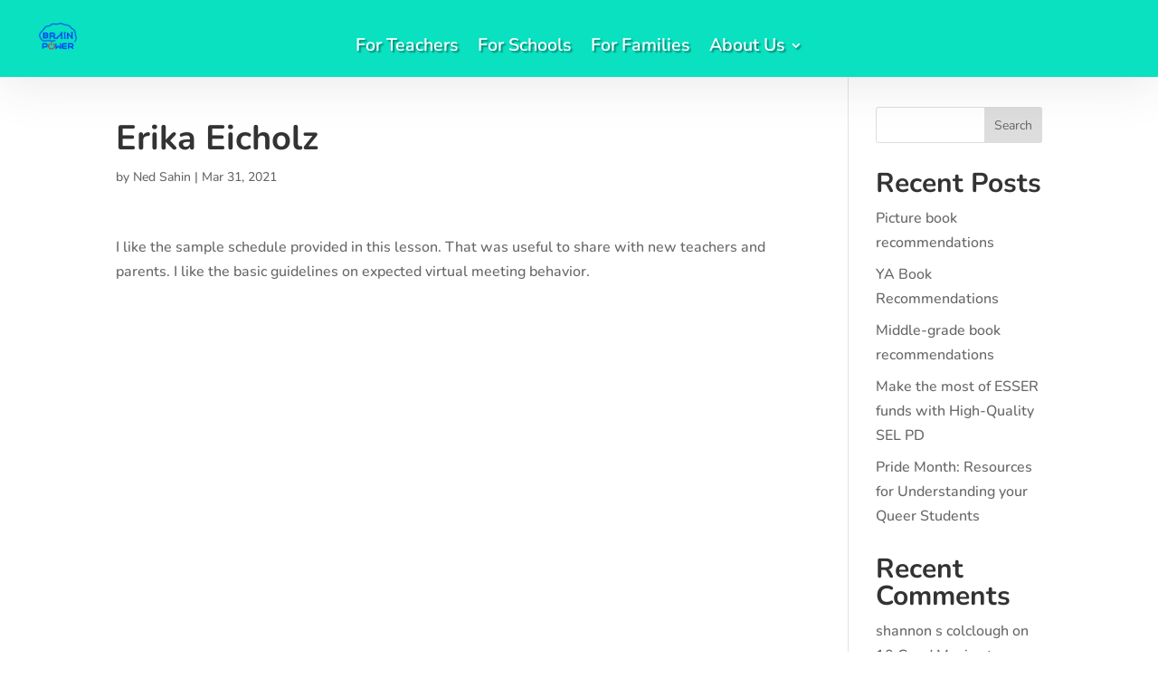

--- FILE ---
content_type: text/css
request_url: https://brain-power.com/wp-content/themes/Divi-child/style.css?ver=4.22.2
body_size: 373
content:
/*
 Theme Name:   Divi Brain Power Modifications
 Description:  Make any modifications to our theme functions here in this child theme so they are preserved when the parent theme is updated
 Author:       Jim Ryan
 Template:     Divi
 Version:      1.0.0
 Text Domain:  divibrainpowerchild
*/

/*****************************************/
/* DO NOT ADD CSS HERE !!!!              */
/*****************************************/
/*
 * CSS should be added in the "Custom CSS" field of the Divi Theme Options.
 * Go to this page, click on the "General" tab and scroll to the bottom:
 * https://brain-power.com/wp-admin/admin.php?page=et_divi_options
 * 
*/



--- FILE ---
content_type: text/css
request_url: https://brain-power.com/wp-content/et-cache/37429/et-divi-dynamic-tb-19-tb-31-37429-late.css
body_size: 360
content:
@font-face{font-family:FontAwesome;font-style:normal;font-weight:400;font-display:block;src:url(//brain-power.com/wp-content/themes/Divi/core/admin/fonts/fontawesome/fa-regular-400.eot);src:url(//brain-power.com/wp-content/themes/Divi/core/admin/fonts/fontawesome/fa-regular-400.eot?#iefix) format("embedded-opentype"),url(//brain-power.com/wp-content/themes/Divi/core/admin/fonts/fontawesome/fa-regular-400.woff2) format("woff2"),url(//brain-power.com/wp-content/themes/Divi/core/admin/fonts/fontawesome/fa-regular-400.woff) format("woff"),url(//brain-power.com/wp-content/themes/Divi/core/admin/fonts/fontawesome/fa-regular-400.ttf) format("truetype"),url(//brain-power.com/wp-content/themes/Divi/core/admin/fonts/fontawesome/fa-regular-400.svg#fontawesome) format("svg")}@font-face{font-family:FontAwesome;font-style:normal;font-weight:900;font-display:block;src:url(//brain-power.com/wp-content/themes/Divi/core/admin/fonts/fontawesome/fa-solid-900.eot);src:url(//brain-power.com/wp-content/themes/Divi/core/admin/fonts/fontawesome/fa-solid-900.eot?#iefix) format("embedded-opentype"),url(//brain-power.com/wp-content/themes/Divi/core/admin/fonts/fontawesome/fa-solid-900.woff2) format("woff2"),url(//brain-power.com/wp-content/themes/Divi/core/admin/fonts/fontawesome/fa-solid-900.woff) format("woff"),url(//brain-power.com/wp-content/themes/Divi/core/admin/fonts/fontawesome/fa-solid-900.ttf) format("truetype"),url(//brain-power.com/wp-content/themes/Divi/core/admin/fonts/fontawesome/fa-solid-900.svg#fontawesome) format("svg")}@font-face{font-family:FontAwesome;font-style:normal;font-weight:400;font-display:block;src:url(//brain-power.com/wp-content/themes/Divi/core/admin/fonts/fontawesome/fa-brands-400.eot);src:url(//brain-power.com/wp-content/themes/Divi/core/admin/fonts/fontawesome/fa-brands-400.eot?#iefix) format("embedded-opentype"),url(//brain-power.com/wp-content/themes/Divi/core/admin/fonts/fontawesome/fa-brands-400.woff2) format("woff2"),url(//brain-power.com/wp-content/themes/Divi/core/admin/fonts/fontawesome/fa-brands-400.woff) format("woff"),url(//brain-power.com/wp-content/themes/Divi/core/admin/fonts/fontawesome/fa-brands-400.ttf) format("truetype"),url(//brain-power.com/wp-content/themes/Divi/core/admin/fonts/fontawesome/fa-brands-400.svg#fontawesome) format("svg")}
@font-face{font-family:ETmodules;font-display:block;src:url(//brain-power.com/wp-content/themes/Divi/core/admin/fonts/modules/social/modules.eot);src:url(//brain-power.com/wp-content/themes/Divi/core/admin/fonts/modules/social/modules.eot?#iefix) format("embedded-opentype"),url(//brain-power.com/wp-content/themes/Divi/core/admin/fonts/modules/social/modules.woff) format("woff"),url(//brain-power.com/wp-content/themes/Divi/core/admin/fonts/modules/social/modules.ttf) format("truetype"),url(//brain-power.com/wp-content/themes/Divi/core/admin/fonts/modules/social/modules.svg#ETmodules) format("svg");font-weight:400;font-style:normal}